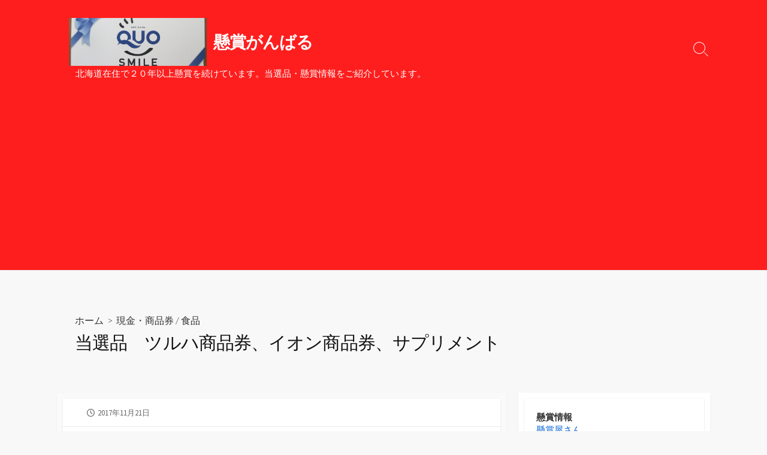

--- FILE ---
content_type: text/html; charset=UTF-8
request_url: https://kensyouganbaru.com/archives/1363
body_size: 14991
content:
<!DOCTYPE html>
<html dir="ltr" lang="ja" prefix="og: https://ogp.me/ns#" prefix="og: http://ogp.me/ns#">
<head>
	<meta charset="UTF-8">
	<meta name="viewport" content="width=device-width, initial-scale=1.0">
	<meta content="#0061d1" name="theme-color">
	<link rel="profile" href="http://gmpg.org/xfn/11">
	<title>当選品 ツルハ商品券、イオン商品券、サプリメント | 懸賞がんばる</title>

		<!-- All in One SEO 4.9.3 - aioseo.com -->
	<meta name="description" content="①ツルハドラッグ×ロリエ 共同企画 「北海道の夏はロリエで快適キャンペーン」 ツルハ商品券 ５０００円分 実家"/>
	<meta name="robots" content="max-snippet:-1, max-image-preview:large, max-video-preview:-1"/>
	<meta name="author" content="のう"/>
	<meta name="google-site-verification" content="l1TYFOFljrbRoDqHQJcfB9G-LvJNLA6WLBQroxPjGco"/>
	<link rel="canonical" href="https://kensyouganbaru.com/archives/1363"/>
	<meta name="generator" content="All in One SEO (AIOSEO) 4.9.3"/>
		<meta property="og:locale" content="ja_JP"/>
		<meta property="og:site_name" content="懸賞がんばる | 北海道在住で２０年以上懸賞を続けています。当選品・懸賞情報をご紹介しています。"/>
		<meta property="og:type" content="article"/>
		<meta property="og:title" content="当選品 ツルハ商品券、イオン商品券、サプリメント | 懸賞がんばる"/>
		<meta property="og:description" content="①ツルハドラッグ×ロリエ 共同企画 「北海道の夏はロリエで快適キャンペーン」 ツルハ商品券 ５０００円分 実家"/>
		<meta property="og:url" content="https://kensyouganbaru.com/archives/1363"/>
		<meta property="og:image" content="https://kensyouganbaru.com/wp-content/uploads/2021/03/cropped-IMG_9378-e1615514539260.jpg"/>
		<meta property="og:image:secure_url" content="https://kensyouganbaru.com/wp-content/uploads/2021/03/cropped-IMG_9378-e1615514539260.jpg"/>
		<meta property="article:published_time" content="2017-11-21T12:34:25+00:00"/>
		<meta property="article:modified_time" content="2018-01-27T04:55:52+00:00"/>
		<meta name="twitter:card" content="summary"/>
		<meta name="twitter:title" content="当選品 ツルハ商品券、イオン商品券、サプリメント | 懸賞がんばる"/>
		<meta name="twitter:description" content="①ツルハドラッグ×ロリエ 共同企画 「北海道の夏はロリエで快適キャンペーン」 ツルハ商品券 ５０００円分 実家"/>
		<meta name="twitter:image" content="https://kensyouganbaru.com/wp-content/uploads/2021/03/cropped-IMG_9378-e1615514539260.jpg"/>
		<script type="application/ld+json" class="aioseo-schema">
			{"@context":"https:\/\/schema.org","@graph":[{"@type":"Article","@id":"https:\/\/kensyouganbaru.com\/archives\/1363#article","name":"\u5f53\u9078\u54c1 \u30c4\u30eb\u30cf\u5546\u54c1\u5238\u3001\u30a4\u30aa\u30f3\u5546\u54c1\u5238\u3001\u30b5\u30d7\u30ea\u30e1\u30f3\u30c8 | \u61f8\u8cde\u304c\u3093\u3070\u308b","headline":"\u5f53\u9078\u54c1\u3000\u30c4\u30eb\u30cf\u5546\u54c1\u5238\u3001\u30a4\u30aa\u30f3\u5546\u54c1\u5238\u3001\u30b5\u30d7\u30ea\u30e1\u30f3\u30c8","author":{"@id":"https:\/\/kensyouganbaru.com\/archives\/author\/ganbaru1115#author"},"publisher":{"@id":"https:\/\/kensyouganbaru.com\/#person"},"image":{"@type":"ImageObject","url":"https:\/\/kensyouganbaru.com\/wp-content\/uploads\/2017\/11\/IMG_6802.jpg","width":1200,"height":1600},"datePublished":"2017-11-21T21:34:25+09:00","dateModified":"2018-01-27T13:55:52+09:00","inLanguage":"ja","mainEntityOfPage":{"@id":"https:\/\/kensyouganbaru.com\/archives\/1363#webpage"},"isPartOf":{"@id":"https:\/\/kensyouganbaru.com\/archives\/1363#webpage"},"articleSection":"\u73fe\u91d1\u30fb\u5546\u54c1\u5238, \u98df\u54c1"},{"@type":"BreadcrumbList","@id":"https:\/\/kensyouganbaru.com\/archives\/1363#breadcrumblist","itemListElement":[{"@type":"ListItem","@id":"https:\/\/kensyouganbaru.com#listItem","position":1,"name":"Home","item":"https:\/\/kensyouganbaru.com","nextItem":{"@type":"ListItem","@id":"https:\/\/kensyouganbaru.com\/archives\/category\/%e5%bd%93%e9%81%b8%e5%93%81#listItem","name":"\u5f53\u9078\u54c1"}},{"@type":"ListItem","@id":"https:\/\/kensyouganbaru.com\/archives\/category\/%e5%bd%93%e9%81%b8%e5%93%81#listItem","position":2,"name":"\u5f53\u9078\u54c1","item":"https:\/\/kensyouganbaru.com\/archives\/category\/%e5%bd%93%e9%81%b8%e5%93%81","nextItem":{"@type":"ListItem","@id":"https:\/\/kensyouganbaru.com\/archives\/category\/%e5%bd%93%e9%81%b8%e5%93%81\/%e5%95%86%e5%93%81%e5%88%b8#listItem","name":"\u73fe\u91d1\u30fb\u5546\u54c1\u5238"},"previousItem":{"@type":"ListItem","@id":"https:\/\/kensyouganbaru.com#listItem","name":"Home"}},{"@type":"ListItem","@id":"https:\/\/kensyouganbaru.com\/archives\/category\/%e5%bd%93%e9%81%b8%e5%93%81\/%e5%95%86%e5%93%81%e5%88%b8#listItem","position":3,"name":"\u73fe\u91d1\u30fb\u5546\u54c1\u5238","item":"https:\/\/kensyouganbaru.com\/archives\/category\/%e5%bd%93%e9%81%b8%e5%93%81\/%e5%95%86%e5%93%81%e5%88%b8","nextItem":{"@type":"ListItem","@id":"https:\/\/kensyouganbaru.com\/archives\/1363#listItem","name":"\u5f53\u9078\u54c1\u3000\u30c4\u30eb\u30cf\u5546\u54c1\u5238\u3001\u30a4\u30aa\u30f3\u5546\u54c1\u5238\u3001\u30b5\u30d7\u30ea\u30e1\u30f3\u30c8"},"previousItem":{"@type":"ListItem","@id":"https:\/\/kensyouganbaru.com\/archives\/category\/%e5%bd%93%e9%81%b8%e5%93%81#listItem","name":"\u5f53\u9078\u54c1"}},{"@type":"ListItem","@id":"https:\/\/kensyouganbaru.com\/archives\/1363#listItem","position":4,"name":"\u5f53\u9078\u54c1\u3000\u30c4\u30eb\u30cf\u5546\u54c1\u5238\u3001\u30a4\u30aa\u30f3\u5546\u54c1\u5238\u3001\u30b5\u30d7\u30ea\u30e1\u30f3\u30c8","previousItem":{"@type":"ListItem","@id":"https:\/\/kensyouganbaru.com\/archives\/category\/%e5%bd%93%e9%81%b8%e5%93%81\/%e5%95%86%e5%93%81%e5%88%b8#listItem","name":"\u73fe\u91d1\u30fb\u5546\u54c1\u5238"}}]},{"@type":"Person","@id":"https:\/\/kensyouganbaru.com\/#person","name":"\u306e\u3046"},{"@type":"Person","@id":"https:\/\/kensyouganbaru.com\/archives\/author\/ganbaru1115#author","url":"https:\/\/kensyouganbaru.com\/archives\/author\/ganbaru1115","name":"\u306e\u3046"},{"@type":"WebPage","@id":"https:\/\/kensyouganbaru.com\/archives\/1363#webpage","url":"https:\/\/kensyouganbaru.com\/archives\/1363","name":"\u5f53\u9078\u54c1 \u30c4\u30eb\u30cf\u5546\u54c1\u5238\u3001\u30a4\u30aa\u30f3\u5546\u54c1\u5238\u3001\u30b5\u30d7\u30ea\u30e1\u30f3\u30c8 | \u61f8\u8cde\u304c\u3093\u3070\u308b","description":"\u2460\u30c4\u30eb\u30cf\u30c9\u30e9\u30c3\u30b0\u00d7\u30ed\u30ea\u30a8 \u5171\u540c\u4f01\u753b \u300c\u5317\u6d77\u9053\u306e\u590f\u306f\u30ed\u30ea\u30a8\u3067\u5feb\u9069\u30ad\u30e3\u30f3\u30da\u30fc\u30f3\u300d \u30c4\u30eb\u30cf\u5546\u54c1\u5238 \uff15\uff10\uff10\uff10\u5186\u5206 \u5b9f\u5bb6","inLanguage":"ja","isPartOf":{"@id":"https:\/\/kensyouganbaru.com\/#website"},"breadcrumb":{"@id":"https:\/\/kensyouganbaru.com\/archives\/1363#breadcrumblist"},"author":{"@id":"https:\/\/kensyouganbaru.com\/archives\/author\/ganbaru1115#author"},"creator":{"@id":"https:\/\/kensyouganbaru.com\/archives\/author\/ganbaru1115#author"},"image":{"@type":"ImageObject","url":"https:\/\/kensyouganbaru.com\/wp-content\/uploads\/2017\/11\/IMG_6802.jpg","@id":"https:\/\/kensyouganbaru.com\/archives\/1363\/#mainImage","width":1200,"height":1600},"primaryImageOfPage":{"@id":"https:\/\/kensyouganbaru.com\/archives\/1363#mainImage"},"datePublished":"2017-11-21T21:34:25+09:00","dateModified":"2018-01-27T13:55:52+09:00"},{"@type":"WebSite","@id":"https:\/\/kensyouganbaru.com\/#website","url":"https:\/\/kensyouganbaru.com\/","name":"\u61f8\u8cde\u304c\u3093\u3070\u308b","description":"\u5317\u6d77\u9053\u5728\u4f4f\u3067\uff12\uff10\u5e74\u4ee5\u4e0a\u61f8\u8cde\u3092\u7d9a\u3051\u3066\u3044\u307e\u3059\u3002\u5f53\u9078\u54c1\u30fb\u61f8\u8cde\u60c5\u5831\u3092\u3054\u7d39\u4ecb\u3057\u3066\u3044\u307e\u3059\u3002","inLanguage":"ja","publisher":{"@id":"https:\/\/kensyouganbaru.com\/#person"}}]}
		</script>
		<!-- All in One SEO -->

<link rel='dns-prefetch' href='//widgetlogic.org'/>
<link rel='dns-prefetch' href='//fonts.googleapis.com'/>
<link rel="alternate" type="application/rss+xml" title="懸賞がんばる &raquo; フィード" href="https://kensyouganbaru.com/feed"/>
<link rel="alternate" type="application/rss+xml" title="懸賞がんばる &raquo; コメントフィード" href="https://kensyouganbaru.com/comments/feed"/>
<script id="wpp-js" src="https://kensyouganbaru.com/wp-content/plugins/wordpress-popular-posts/assets/js/wpp.min.js?ver=7.3.3" data-sampling="0" data-sampling-rate="100" data-api-url="https://kensyouganbaru.com/wp-json/wordpress-popular-posts" data-post-id="1363" data-token="fb056da503" data-lang="0" data-debug="0" type="text/javascript"></script>
<script type="text/javascript">window._wpemojiSettings={"baseUrl":"https:\/\/s.w.org\/images\/core\/emoji\/14.0.0\/72x72\/","ext":".png","svgUrl":"https:\/\/s.w.org\/images\/core\/emoji\/14.0.0\/svg\/","svgExt":".svg","source":{"concatemoji":"https:\/\/kensyouganbaru.com\/wp-includes\/js\/wp-emoji-release.min.js?ver=6.1.9"}};!function(e,a,t){var n,r,o,i=a.createElement("canvas"),p=i.getContext&&i.getContext("2d");function s(e,t){var a=String.fromCharCode,e=(p.clearRect(0,0,i.width,i.height),p.fillText(a.apply(this,e),0,0),i.toDataURL());return p.clearRect(0,0,i.width,i.height),p.fillText(a.apply(this,t),0,0),e===i.toDataURL()}function c(e){var t=a.createElement("script");t.src=e,t.defer=t.type="text/javascript",a.getElementsByTagName("head")[0].appendChild(t)}for(o=Array("flag","emoji"),t.supports={everything:!0,everythingExceptFlag:!0},r=0;r<o.length;r++)t.supports[o[r]]=function(e){if(p&&p.fillText)switch(p.textBaseline="top",p.font="600 32px Arial",e){case"flag":return s([127987,65039,8205,9895,65039],[127987,65039,8203,9895,65039])?!1:!s([55356,56826,55356,56819],[55356,56826,8203,55356,56819])&&!s([55356,57332,56128,56423,56128,56418,56128,56421,56128,56430,56128,56423,56128,56447],[55356,57332,8203,56128,56423,8203,56128,56418,8203,56128,56421,8203,56128,56430,8203,56128,56423,8203,56128,56447]);case"emoji":return!s([129777,127995,8205,129778,127999],[129777,127995,8203,129778,127999])}return!1}(o[r]),t.supports.everything=t.supports.everything&&t.supports[o[r]],"flag"!==o[r]&&(t.supports.everythingExceptFlag=t.supports.everythingExceptFlag&&t.supports[o[r]]);t.supports.everythingExceptFlag=t.supports.everythingExceptFlag&&!t.supports.flag,t.DOMReady=!1,t.readyCallback=function(){t.DOMReady=!0},t.supports.everything||(n=function(){t.readyCallback()},a.addEventListener?(a.addEventListener("DOMContentLoaded",n,!1),e.addEventListener("load",n,!1)):(e.attachEvent("onload",n),a.attachEvent("onreadystatechange",function(){"complete"===a.readyState&&t.readyCallback()})),(e=t.source||{}).concatemoji?c(e.concatemoji):e.wpemoji&&e.twemoji&&(c(e.twemoji),c(e.wpemoji)))}(window,document,window._wpemojiSettings);</script>
<style type="text/css">
img.wp-smiley,
img.emoji {
	display: inline !important;
	border: none !important;
	box-shadow: none !important;
	height: 1em !important;
	width: 1em !important;
	margin: 0 0.07em !important;
	vertical-align: -0.1em !important;
	background: none !important;
	padding: 0 !important;
}
</style>
	<link rel='stylesheet' id='wp-block-library-css' href='https://kensyouganbaru.com/wp-includes/css/dist/block-library/style.min.css?ver=6.1.9' type='text/css' media='all'/>
<link rel='stylesheet' id='aioseo/css/src/vue/standalone/blocks/table-of-contents/global.scss-css' href='https://kensyouganbaru.com/wp-content/plugins/all-in-one-seo-pack/dist/Lite/assets/css/table-of-contents/global.e90f6d47.css?ver=4.9.3' type='text/css' media='all'/>
<link rel='stylesheet' id='quads-style-css-css' href='https://kensyouganbaru.com/wp-content/plugins/quick-adsense-reloaded/includes/gutenberg/dist/blocks.style.build.css?ver=2.0.98.1' type='text/css' media='all'/>
<link rel='stylesheet' id='block-widget-css' href='https://kensyouganbaru.com/wp-content/plugins/widget-logic/block_widget/css/widget.css?ver=1768250240' type='text/css' media='all'/>
<link rel='stylesheet' id='classic-theme-styles-css' href='https://kensyouganbaru.com/wp-includes/css/classic-themes.min.css?ver=1' type='text/css' media='all'/>
<style id='global-styles-inline-css' type='text/css'>
body{--wp--preset--color--black: #000000;--wp--preset--color--cyan-bluish-gray: #abb8c3;--wp--preset--color--white: #ffffff;--wp--preset--color--pale-pink: #f78da7;--wp--preset--color--vivid-red: #cf2e2e;--wp--preset--color--luminous-vivid-orange: #ff6900;--wp--preset--color--luminous-vivid-amber: #fcb900;--wp--preset--color--light-green-cyan: #7bdcb5;--wp--preset--color--vivid-green-cyan: #00d084;--wp--preset--color--pale-cyan-blue: #8ed1fc;--wp--preset--color--vivid-cyan-blue: #0693e3;--wp--preset--color--vivid-purple: #9b51e0;--wp--preset--gradient--vivid-cyan-blue-to-vivid-purple: linear-gradient(135deg,rgba(6,147,227,1) 0%,rgb(155,81,224) 100%);--wp--preset--gradient--light-green-cyan-to-vivid-green-cyan: linear-gradient(135deg,rgb(122,220,180) 0%,rgb(0,208,130) 100%);--wp--preset--gradient--luminous-vivid-amber-to-luminous-vivid-orange: linear-gradient(135deg,rgba(252,185,0,1) 0%,rgba(255,105,0,1) 100%);--wp--preset--gradient--luminous-vivid-orange-to-vivid-red: linear-gradient(135deg,rgba(255,105,0,1) 0%,rgb(207,46,46) 100%);--wp--preset--gradient--very-light-gray-to-cyan-bluish-gray: linear-gradient(135deg,rgb(238,238,238) 0%,rgb(169,184,195) 100%);--wp--preset--gradient--cool-to-warm-spectrum: linear-gradient(135deg,rgb(74,234,220) 0%,rgb(151,120,209) 20%,rgb(207,42,186) 40%,rgb(238,44,130) 60%,rgb(251,105,98) 80%,rgb(254,248,76) 100%);--wp--preset--gradient--blush-light-purple: linear-gradient(135deg,rgb(255,206,236) 0%,rgb(152,150,240) 100%);--wp--preset--gradient--blush-bordeaux: linear-gradient(135deg,rgb(254,205,165) 0%,rgb(254,45,45) 50%,rgb(107,0,62) 100%);--wp--preset--gradient--luminous-dusk: linear-gradient(135deg,rgb(255,203,112) 0%,rgb(199,81,192) 50%,rgb(65,88,208) 100%);--wp--preset--gradient--pale-ocean: linear-gradient(135deg,rgb(255,245,203) 0%,rgb(182,227,212) 50%,rgb(51,167,181) 100%);--wp--preset--gradient--electric-grass: linear-gradient(135deg,rgb(202,248,128) 0%,rgb(113,206,126) 100%);--wp--preset--gradient--midnight: linear-gradient(135deg,rgb(2,3,129) 0%,rgb(40,116,252) 100%);--wp--preset--duotone--dark-grayscale: url('#wp-duotone-dark-grayscale');--wp--preset--duotone--grayscale: url('#wp-duotone-grayscale');--wp--preset--duotone--purple-yellow: url('#wp-duotone-purple-yellow');--wp--preset--duotone--blue-red: url('#wp-duotone-blue-red');--wp--preset--duotone--midnight: url('#wp-duotone-midnight');--wp--preset--duotone--magenta-yellow: url('#wp-duotone-magenta-yellow');--wp--preset--duotone--purple-green: url('#wp-duotone-purple-green');--wp--preset--duotone--blue-orange: url('#wp-duotone-blue-orange');--wp--preset--font-size--small: 13px;--wp--preset--font-size--medium: 20px;--wp--preset--font-size--large: 36px;--wp--preset--font-size--x-large: 42px;--wp--preset--spacing--20: 0.44rem;--wp--preset--spacing--30: 0.67rem;--wp--preset--spacing--40: 1rem;--wp--preset--spacing--50: 1.5rem;--wp--preset--spacing--60: 2.25rem;--wp--preset--spacing--70: 3.38rem;--wp--preset--spacing--80: 5.06rem;}:where(.is-layout-flex){gap: 0.5em;}body .is-layout-flow > .alignleft{float: left;margin-inline-start: 0;margin-inline-end: 2em;}body .is-layout-flow > .alignright{float: right;margin-inline-start: 2em;margin-inline-end: 0;}body .is-layout-flow > .aligncenter{margin-left: auto !important;margin-right: auto !important;}body .is-layout-constrained > .alignleft{float: left;margin-inline-start: 0;margin-inline-end: 2em;}body .is-layout-constrained > .alignright{float: right;margin-inline-start: 2em;margin-inline-end: 0;}body .is-layout-constrained > .aligncenter{margin-left: auto !important;margin-right: auto !important;}body .is-layout-constrained > :where(:not(.alignleft):not(.alignright):not(.alignfull)){max-width: var(--wp--style--global--content-size);margin-left: auto !important;margin-right: auto !important;}body .is-layout-constrained > .alignwide{max-width: var(--wp--style--global--wide-size);}body .is-layout-flex{display: flex;}body .is-layout-flex{flex-wrap: wrap;align-items: center;}body .is-layout-flex > *{margin: 0;}:where(.wp-block-columns.is-layout-flex){gap: 2em;}.has-black-color{color: var(--wp--preset--color--black) !important;}.has-cyan-bluish-gray-color{color: var(--wp--preset--color--cyan-bluish-gray) !important;}.has-white-color{color: var(--wp--preset--color--white) !important;}.has-pale-pink-color{color: var(--wp--preset--color--pale-pink) !important;}.has-vivid-red-color{color: var(--wp--preset--color--vivid-red) !important;}.has-luminous-vivid-orange-color{color: var(--wp--preset--color--luminous-vivid-orange) !important;}.has-luminous-vivid-amber-color{color: var(--wp--preset--color--luminous-vivid-amber) !important;}.has-light-green-cyan-color{color: var(--wp--preset--color--light-green-cyan) !important;}.has-vivid-green-cyan-color{color: var(--wp--preset--color--vivid-green-cyan) !important;}.has-pale-cyan-blue-color{color: var(--wp--preset--color--pale-cyan-blue) !important;}.has-vivid-cyan-blue-color{color: var(--wp--preset--color--vivid-cyan-blue) !important;}.has-vivid-purple-color{color: var(--wp--preset--color--vivid-purple) !important;}.has-black-background-color{background-color: var(--wp--preset--color--black) !important;}.has-cyan-bluish-gray-background-color{background-color: var(--wp--preset--color--cyan-bluish-gray) !important;}.has-white-background-color{background-color: var(--wp--preset--color--white) !important;}.has-pale-pink-background-color{background-color: var(--wp--preset--color--pale-pink) !important;}.has-vivid-red-background-color{background-color: var(--wp--preset--color--vivid-red) !important;}.has-luminous-vivid-orange-background-color{background-color: var(--wp--preset--color--luminous-vivid-orange) !important;}.has-luminous-vivid-amber-background-color{background-color: var(--wp--preset--color--luminous-vivid-amber) !important;}.has-light-green-cyan-background-color{background-color: var(--wp--preset--color--light-green-cyan) !important;}.has-vivid-green-cyan-background-color{background-color: var(--wp--preset--color--vivid-green-cyan) !important;}.has-pale-cyan-blue-background-color{background-color: var(--wp--preset--color--pale-cyan-blue) !important;}.has-vivid-cyan-blue-background-color{background-color: var(--wp--preset--color--vivid-cyan-blue) !important;}.has-vivid-purple-background-color{background-color: var(--wp--preset--color--vivid-purple) !important;}.has-black-border-color{border-color: var(--wp--preset--color--black) !important;}.has-cyan-bluish-gray-border-color{border-color: var(--wp--preset--color--cyan-bluish-gray) !important;}.has-white-border-color{border-color: var(--wp--preset--color--white) !important;}.has-pale-pink-border-color{border-color: var(--wp--preset--color--pale-pink) !important;}.has-vivid-red-border-color{border-color: var(--wp--preset--color--vivid-red) !important;}.has-luminous-vivid-orange-border-color{border-color: var(--wp--preset--color--luminous-vivid-orange) !important;}.has-luminous-vivid-amber-border-color{border-color: var(--wp--preset--color--luminous-vivid-amber) !important;}.has-light-green-cyan-border-color{border-color: var(--wp--preset--color--light-green-cyan) !important;}.has-vivid-green-cyan-border-color{border-color: var(--wp--preset--color--vivid-green-cyan) !important;}.has-pale-cyan-blue-border-color{border-color: var(--wp--preset--color--pale-cyan-blue) !important;}.has-vivid-cyan-blue-border-color{border-color: var(--wp--preset--color--vivid-cyan-blue) !important;}.has-vivid-purple-border-color{border-color: var(--wp--preset--color--vivid-purple) !important;}.has-vivid-cyan-blue-to-vivid-purple-gradient-background{background: var(--wp--preset--gradient--vivid-cyan-blue-to-vivid-purple) !important;}.has-light-green-cyan-to-vivid-green-cyan-gradient-background{background: var(--wp--preset--gradient--light-green-cyan-to-vivid-green-cyan) !important;}.has-luminous-vivid-amber-to-luminous-vivid-orange-gradient-background{background: var(--wp--preset--gradient--luminous-vivid-amber-to-luminous-vivid-orange) !important;}.has-luminous-vivid-orange-to-vivid-red-gradient-background{background: var(--wp--preset--gradient--luminous-vivid-orange-to-vivid-red) !important;}.has-very-light-gray-to-cyan-bluish-gray-gradient-background{background: var(--wp--preset--gradient--very-light-gray-to-cyan-bluish-gray) !important;}.has-cool-to-warm-spectrum-gradient-background{background: var(--wp--preset--gradient--cool-to-warm-spectrum) !important;}.has-blush-light-purple-gradient-background{background: var(--wp--preset--gradient--blush-light-purple) !important;}.has-blush-bordeaux-gradient-background{background: var(--wp--preset--gradient--blush-bordeaux) !important;}.has-luminous-dusk-gradient-background{background: var(--wp--preset--gradient--luminous-dusk) !important;}.has-pale-ocean-gradient-background{background: var(--wp--preset--gradient--pale-ocean) !important;}.has-electric-grass-gradient-background{background: var(--wp--preset--gradient--electric-grass) !important;}.has-midnight-gradient-background{background: var(--wp--preset--gradient--midnight) !important;}.has-small-font-size{font-size: var(--wp--preset--font-size--small) !important;}.has-medium-font-size{font-size: var(--wp--preset--font-size--medium) !important;}.has-large-font-size{font-size: var(--wp--preset--font-size--large) !important;}.has-x-large-font-size{font-size: var(--wp--preset--font-size--x-large) !important;}
.wp-block-navigation a:where(:not(.wp-element-button)){color: inherit;}
:where(.wp-block-columns.is-layout-flex){gap: 2em;}
.wp-block-pullquote{font-size: 1.5em;line-height: 1.6;}
</style>
<link rel='stylesheet' id='kiwi-icomoon-css' href='https://kensyouganbaru.com/wp-content/plugins/kiwi-social-share/assets/vendors/icomoon/style.css?ver=2.1.8' type='text/css' media='all'/>
<link rel='stylesheet' id='wordpress-popular-posts-css-css' href='https://kensyouganbaru.com/wp-content/plugins/wordpress-popular-posts/assets/css/wpp.css?ver=7.3.3' type='text/css' media='all'/>
<link rel='stylesheet' id='GoogleFonts-css' href='//fonts.googleapis.com/css?family=Lato%3A300%2C400%2C700&#038;display=swap&#038;ver=1.0.0' type='text/css' media='all'/>
<link rel='stylesheet' id='cd-style-css' href='https://kensyouganbaru.com/wp-content/themes/coldbox/assets/css/style.min.css?ver=1.9.5' type='text/css' media='all'/>
<style id='cd-style-inline-css' type='text/css'>
.prev .post-thumbnail{background-image:url("https://kensyouganbaru.com/wp-content/uploads/2017/11/IMG_6696.jpg")}
.next .post-thumbnail{background-image:url("https://kensyouganbaru.com/wp-content/uploads/2017/11/IMG_6782.jpg")}
.container{max-width:1110px}.entry h2{margin:2em -40px 1.3em;padding:1.3rem 30px;border-style:solid;border-width:1px 0;overflow:hidden}@media screen and (max-width:640px){.entry h2{margin-left:-20px;margin-right:-20px;padding-left:10px;padding-right:10px}}.entry h3{margin:1.6em -10px 1.1em;padding:0 5px .4rem;border-bottom:2px solid rgba(0,0,0,.5);overflow:hidden}.entry h4{padding:0 0 .4rem;border-bottom:2px solid #bbb;overflow:hidden}.entry h5{padding:0 0 .4rem;border-bottom:1px dotted #bbb;overflow:hidden}@media screen and (max-width:640px){.grid-view .article,.grid-view .page,.grid-view .post{width:50%}}.related-posts .related-article{width:calc(100% / 6)}.entry a,.title-box a:hover,.post-meta a:hover,.post-meta.content-box a:hover,.post-btm-tags a:hover,p.post-btm-cats a:hover,.related-posts .post-category a,.related-posts .post:hover .post-title,.post-pages,.grid-view .post-inner a:hover .post-title,.standard-view .post-title:hover,ul.page-numbers,.widget #wp-calendar a,.widget .widgets-list-layout li:hover a,#comment-list .comment-author .fn a,#respond .logged-in-as a:hover,.comment-pages,.comment-pages a,.comment-pages span,.comment-body a,.comment-tabmenu .active>a,.standard-view .post-inner:hover .post-title,.widget .textwidget a{color:#0061d1}#comments input[type=submit],.post-tags a,.post-tags a,.main-archive .post-date,.action-bar,input[type=submit]:hover,input[type=submit]:focus,input[type=button]:hover,input[type=button]:focus,button[type=submit]:hover,button[type=submit]:focus,button[type=button]:hover,button[type=button]:focus{background-color:#0061d1}.comment-pages>a:hover,.comment-pages span,.post-pages>a:hover>span,.post-pages>span,ul.page-numbers span.page-numbers.current,ul.page-numbers a.page-numbers:hover{border-bottom-color:#0061d1}textarea:focus{border-color:#0061d1}::selection{background-color:#0061d1}::moz-selection{background-color:#0061d1}.site-info,.site-title{color:#fff}.site-description{color:rgb(255,255,255)}.header-menu .menu-container>li>a{color:#fff}.header-menu .menu-container>li:hover>a{color:rgb(235,235,235)}:root body .search-toggle span.icon.search{border-color:#fff}:root body .search-toggle span.icon.search::before,.nav-toggle .bottom,.nav-toggle .middle,.nav-toggle .top{background-color:#fff}#header{background-color:#ff1e1e}@media screen and (max-width:767px){#header-nav{background-color:#fff}}.footer-bottom{background-color:#f21c04}.sidebar{background-color:#fff}
</style>
<link rel='stylesheet' id='SourceSansPro-css' href='//fonts.googleapis.com/css?family=Source+Sans+Pro%3A300%2C400%2C400i%2C600%2C600i%2C700&#038;display=swap&#038;ver=1.0.0' type='text/css' media='all'/>
<style id='quads-styles-inline-css' type='text/css'>

    .quads-location ins.adsbygoogle {
        background: transparent !important;
    }.quads-location .quads_rotator_img{ opacity:1 !important;}
    .quads.quads_ad_container { display: grid; grid-template-columns: auto; grid-gap: 10px; padding: 10px; }
    .grid_image{animation: fadeIn 0.5s;-webkit-animation: fadeIn 0.5s;-moz-animation: fadeIn 0.5s;
        -o-animation: fadeIn 0.5s;-ms-animation: fadeIn 0.5s;}
    .quads-ad-label { font-size: 12px; text-align: center; color: #333;}
    .quads_click_impression { display: none;} .quads-location, .quads-ads-space{max-width:100%;} @media only screen and (max-width: 480px) { .quads-ads-space, .penci-builder-element .quads-ads-space{max-width:340px;}}
</style>
<script type='text/javascript' src='https://kensyouganbaru.com/wp-includes/js/dist/vendor/regenerator-runtime.min.js?ver=0.13.9' id='regenerator-runtime-js'></script>
<script type='text/javascript' src='https://kensyouganbaru.com/wp-includes/js/dist/vendor/wp-polyfill.min.js?ver=3.15.0' id='wp-polyfill-js'></script>
<script type='text/javascript' defer src='https://kensyouganbaru.com/wp-content/themes/coldbox/assets/js/min/scripts.js?ver=1.9.5' id='cd-script-js'></script>
<link rel="https://api.w.org/" href="https://kensyouganbaru.com/wp-json/"/><link rel="alternate" type="application/json" href="https://kensyouganbaru.com/wp-json/wp/v2/posts/1363"/><link rel="EditURI" type="application/rsd+xml" title="RSD" href="https://kensyouganbaru.com/xmlrpc.php?rsd"/>
<link rel="wlwmanifest" type="application/wlwmanifest+xml" href="https://kensyouganbaru.com/wp-includes/wlwmanifest.xml"/>
<meta name="generator" content="WordPress 6.1.9"/>
<link rel='shortlink' href='https://kensyouganbaru.com/?p=1363'/>
<link rel="alternate" type="application/json+oembed" href="https://kensyouganbaru.com/wp-json/oembed/1.0/embed?url=https%3A%2F%2Fkensyouganbaru.com%2Farchives%2F1363"/>
<link rel="alternate" type="text/xml+oembed" href="https://kensyouganbaru.com/wp-json/oembed/1.0/embed?url=https%3A%2F%2Fkensyouganbaru.com%2Farchives%2F1363&#038;format=xml"/>
<!-- Coldbox Addon Open Graph -->
<meta name="description" content="①ツルハドラッグ×ロリエ　共同企画 「北海道の夏はロリエで快適キャンペーン」 ツルハ商品券　５０００円分 実家分です。 レシート懸賞です。簡易書留でした。 &nbsp; ②イオングループ×ア..."/>
<meta property="og:title" content="当選品 ツルハ商品券、イオン商品券、サプリメント | 懸賞がんばる"/>
<meta property="og:description" content="①ツルハドラッグ×ロリエ　共同企画 「北海道の夏はロリエで快適キャンペーン」 ツルハ商品券　５０００円分 実家分です。 レシート懸賞です。簡易書留でした。 &nbsp; ②イオングループ×ア..."/>
<meta property="og:type" content="article"/>
<meta property="og:url" content="https://kensyouganbaru.com/archives/1363"/>
<meta property="og:site_name" content="懸賞がんばる"/>
<meta property="og:image" content="https://kensyouganbaru.com/wp-content/uploads/2017/11/IMG_6802-500x250.jpg"/>
<meta name="twitter:card" content="summary_large_image"/>
<meta name="twitter:domain" content="https://kensyouganbaru.com"/>
<meta property="og:locale" content="ja"/>
<meta property="article:published_time" content="2017-11-21T21:34:25+09:00"/>
<meta property="article:modified_time" content="2018-01-27T13:55:52+09:00"/>
<!-- /Coldbox Addon Open Graph -->
<script>document.cookie='quads_browser_width='+screen.width;</script>            <style id="wpp-loading-animation-styles">@-webkit-keyframes bgslide{from{background-position-x:0}to{background-position-x:-200%}}@keyframes bgslide{from{background-position-x:0}to{background-position-x:-200%}}.wpp-widget-block-placeholder,.wpp-shortcode-placeholder{margin:0 auto;width:60px;height:3px;background:#dd3737;background:linear-gradient(90deg,#dd3737 0%,#571313 10%,#dd3737 100%);background-size:200% auto;border-radius:3px;-webkit-animation:bgslide 1s infinite linear;animation:bgslide 1s infinite linear}</style>
            <link rel="icon" href="https://kensyouganbaru.com/wp-content/uploads/2017/06/cropped-flower_dahlia_hamilton1-32x32.png" sizes="32x32"/>
<link rel="icon" href="https://kensyouganbaru.com/wp-content/uploads/2017/06/cropped-flower_dahlia_hamilton1-192x192.png" sizes="192x192"/>
<link rel="apple-touch-icon" href="https://kensyouganbaru.com/wp-content/uploads/2017/06/cropped-flower_dahlia_hamilton1-180x180.png"/>
<meta name="msapplication-TileImage" content="https://kensyouganbaru.com/wp-content/uploads/2017/06/cropped-flower_dahlia_hamilton1-270x270.png"/>
</head>

<body class="post-template-default single single-post postid-1363 single-format-standard wp-custom-logo right-sidebar-s1 header-row">

	<svg xmlns="http://www.w3.org/2000/svg" viewBox="0 0 0 0" width="0" height="0" focusable="false" role="none" style="visibility: hidden; position: absolute; left: -9999px; overflow: hidden;"><defs><filter id="wp-duotone-dark-grayscale"><feColorMatrix color-interpolation-filters="sRGB" type="matrix" values=" .299 .587 .114 0 0 .299 .587 .114 0 0 .299 .587 .114 0 0 .299 .587 .114 0 0 "/><feComponentTransfer color-interpolation-filters="sRGB"><feFuncR type="table" tableValues="0 0.49803921568627"/><feFuncG type="table" tableValues="0 0.49803921568627"/><feFuncB type="table" tableValues="0 0.49803921568627"/><feFuncA type="table" tableValues="1 1"/></feComponentTransfer><feComposite in2="SourceGraphic" operator="in"/></filter></defs></svg><svg xmlns="http://www.w3.org/2000/svg" viewBox="0 0 0 0" width="0" height="0" focusable="false" role="none" style="visibility: hidden; position: absolute; left: -9999px; overflow: hidden;"><defs><filter id="wp-duotone-grayscale"><feColorMatrix color-interpolation-filters="sRGB" type="matrix" values=" .299 .587 .114 0 0 .299 .587 .114 0 0 .299 .587 .114 0 0 .299 .587 .114 0 0 "/><feComponentTransfer color-interpolation-filters="sRGB"><feFuncR type="table" tableValues="0 1"/><feFuncG type="table" tableValues="0 1"/><feFuncB type="table" tableValues="0 1"/><feFuncA type="table" tableValues="1 1"/></feComponentTransfer><feComposite in2="SourceGraphic" operator="in"/></filter></defs></svg><svg xmlns="http://www.w3.org/2000/svg" viewBox="0 0 0 0" width="0" height="0" focusable="false" role="none" style="visibility: hidden; position: absolute; left: -9999px; overflow: hidden;"><defs><filter id="wp-duotone-purple-yellow"><feColorMatrix color-interpolation-filters="sRGB" type="matrix" values=" .299 .587 .114 0 0 .299 .587 .114 0 0 .299 .587 .114 0 0 .299 .587 .114 0 0 "/><feComponentTransfer color-interpolation-filters="sRGB"><feFuncR type="table" tableValues="0.54901960784314 0.98823529411765"/><feFuncG type="table" tableValues="0 1"/><feFuncB type="table" tableValues="0.71764705882353 0.25490196078431"/><feFuncA type="table" tableValues="1 1"/></feComponentTransfer><feComposite in2="SourceGraphic" operator="in"/></filter></defs></svg><svg xmlns="http://www.w3.org/2000/svg" viewBox="0 0 0 0" width="0" height="0" focusable="false" role="none" style="visibility: hidden; position: absolute; left: -9999px; overflow: hidden;"><defs><filter id="wp-duotone-blue-red"><feColorMatrix color-interpolation-filters="sRGB" type="matrix" values=" .299 .587 .114 0 0 .299 .587 .114 0 0 .299 .587 .114 0 0 .299 .587 .114 0 0 "/><feComponentTransfer color-interpolation-filters="sRGB"><feFuncR type="table" tableValues="0 1"/><feFuncG type="table" tableValues="0 0.27843137254902"/><feFuncB type="table" tableValues="0.5921568627451 0.27843137254902"/><feFuncA type="table" tableValues="1 1"/></feComponentTransfer><feComposite in2="SourceGraphic" operator="in"/></filter></defs></svg><svg xmlns="http://www.w3.org/2000/svg" viewBox="0 0 0 0" width="0" height="0" focusable="false" role="none" style="visibility: hidden; position: absolute; left: -9999px; overflow: hidden;"><defs><filter id="wp-duotone-midnight"><feColorMatrix color-interpolation-filters="sRGB" type="matrix" values=" .299 .587 .114 0 0 .299 .587 .114 0 0 .299 .587 .114 0 0 .299 .587 .114 0 0 "/><feComponentTransfer color-interpolation-filters="sRGB"><feFuncR type="table" tableValues="0 0"/><feFuncG type="table" tableValues="0 0.64705882352941"/><feFuncB type="table" tableValues="0 1"/><feFuncA type="table" tableValues="1 1"/></feComponentTransfer><feComposite in2="SourceGraphic" operator="in"/></filter></defs></svg><svg xmlns="http://www.w3.org/2000/svg" viewBox="0 0 0 0" width="0" height="0" focusable="false" role="none" style="visibility: hidden; position: absolute; left: -9999px; overflow: hidden;"><defs><filter id="wp-duotone-magenta-yellow"><feColorMatrix color-interpolation-filters="sRGB" type="matrix" values=" .299 .587 .114 0 0 .299 .587 .114 0 0 .299 .587 .114 0 0 .299 .587 .114 0 0 "/><feComponentTransfer color-interpolation-filters="sRGB"><feFuncR type="table" tableValues="0.78039215686275 1"/><feFuncG type="table" tableValues="0 0.94901960784314"/><feFuncB type="table" tableValues="0.35294117647059 0.47058823529412"/><feFuncA type="table" tableValues="1 1"/></feComponentTransfer><feComposite in2="SourceGraphic" operator="in"/></filter></defs></svg><svg xmlns="http://www.w3.org/2000/svg" viewBox="0 0 0 0" width="0" height="0" focusable="false" role="none" style="visibility: hidden; position: absolute; left: -9999px; overflow: hidden;"><defs><filter id="wp-duotone-purple-green"><feColorMatrix color-interpolation-filters="sRGB" type="matrix" values=" .299 .587 .114 0 0 .299 .587 .114 0 0 .299 .587 .114 0 0 .299 .587 .114 0 0 "/><feComponentTransfer color-interpolation-filters="sRGB"><feFuncR type="table" tableValues="0.65098039215686 0.40392156862745"/><feFuncG type="table" tableValues="0 1"/><feFuncB type="table" tableValues="0.44705882352941 0.4"/><feFuncA type="table" tableValues="1 1"/></feComponentTransfer><feComposite in2="SourceGraphic" operator="in"/></filter></defs></svg><svg xmlns="http://www.w3.org/2000/svg" viewBox="0 0 0 0" width="0" height="0" focusable="false" role="none" style="visibility: hidden; position: absolute; left: -9999px; overflow: hidden;"><defs><filter id="wp-duotone-blue-orange"><feColorMatrix color-interpolation-filters="sRGB" type="matrix" values=" .299 .587 .114 0 0 .299 .587 .114 0 0 .299 .587 .114 0 0 .299 .587 .114 0 0 "/><feComponentTransfer color-interpolation-filters="sRGB"><feFuncR type="table" tableValues="0.098039215686275 1"/><feFuncG type="table" tableValues="0 0.66274509803922"/><feFuncB type="table" tableValues="0.84705882352941 0.41960784313725"/><feFuncA type="table" tableValues="1 1"/></feComponentTransfer><feComposite in2="SourceGraphic" operator="in"/></filter></defs></svg>
<a class="skip-link screen-reader-text noscroll" href="#content">
	コンテンツへスキップ</a>


	<header id="header" class="header" role="banner">

		<div class="header-inner container">

			<div class="site-info">

				<a href="https://kensyouganbaru.com" title="懸賞がんばる"><div class="site-logo"><img src="https://kensyouganbaru.com/wp-content/uploads/2021/03/cropped-IMG_9378-e1615514539260.jpg" width="1548" height="540" alt="懸賞がんばる"/></div></a><a href="https://kensyouganbaru.com" title="懸賞がんばる"><h2 class="site-title">懸賞がんばる</h2></a>
									<p class="site-description">北海道在住で２０年以上懸賞を続けています。当選品・懸賞情報をご紹介しています。</p>
							</div>

			
			
				
				<button class="search-toggle">
					<span class="icon search" aria-hidden="true"></span>
					<span class="screen-reader-text">検索切り替え</span>
				</button>
				
			

		</div>

</header>


	<main id="main" class="main-single" role="main">

		<article id="post-1363" class="main-inner post-1363 post type-post status-publish format-standard has-post-thumbnail hentry category-17 category-11">

				<header class="title-box">
		<div class="title-box-inner container">
			<div class="breadcrumb"><a href="https://kensyouganbaru.com">ホーム</a>&nbsp;&nbsp;&gt;&nbsp;&nbsp;<a href="https://kensyouganbaru.com/archives/category/%e5%bd%93%e9%81%b8%e5%93%81/%e5%95%86%e5%93%81%e5%88%b8" rel="category tag">現金・商品券</a> &#47; <a href="https://kensyouganbaru.com/archives/category/%e5%bd%93%e9%81%b8%e5%93%81/%e9%a3%9f%e5%93%81-%e5%bd%93%e9%81%b8%e5%93%81" rel="category tag">食品</a></div>
			<h1 class="post-title">当選品　ツルハ商品券、イオン商品券、サプリメント</h1>
		</div>
	</header>
	
			<div class="container-outer">

				<div class="container">

					<div id="content" class="content">

						<div class="content-inner">

							<div class="content-inside">

								<footer class="post-meta content-box">

									
																		
																					<p class="post-date-wrapper">
												<span class="far fa-clock" aria-hidden="true"></span>
												<span class="screen-reader-text">公開日</span>
												<time class="post-date" datetime="2017-11-21T21:34:25+09:00">2017年11月21日</time>
											</p>
										
																			
									
									
																	</footer>

								

								<div class="entry content-box">
									<div class="entry-inner"><ul class="kiwi-article-bar rect kiwi-article-bar-center "><li><a data-class="popup" data-network="facebook" class="kiwi-nw-facebook" href="https://www.facebook.com/sharer.php?u=https%3A%2F%2Fkensyouganbaru.com%2Farchives%2F1363" target="_blank" rel="nofollow"><span class="kicon-facebook"></span> </a></li><li><a data-class="popup" data-network="twitter" class="kiwi-nw-twitter" href="https://twitter.com/intent/tweet?text=当選品　ツルハ商品券、イオン商品券、サプリメント&#038;url=https%3A%2F%2Fkensyouganbaru.com%2Farchives%2F1363" target="_blank" rel="nofollow"><span class="kicon-twitter"></span> </a></li><li><a data-class="popup" data-network="pinterest" class="kiwi-nw-pinterest" href="https://pinterest.com/pin/create/button/?url=https%3A%2F%2Fkensyouganbaru.com%2Farchives%2F1363&#038;description=%E2%91%A0%E3%83%84%E3%83%AB%E3%83%8F%E3%83%89%E3%83%A9%E3%83%83%E3%82%B0%C3%97%E3%83%AD%E3%83%AA%E3%82%A8%E3%80%80%E5%85%B1%E5%90%8C%E4%BC%81%E7%94%BB+%E3%80%8C%E5%8C%97%E6%B5%B7%E9%81%93%E3%81%AE%E5%A4%8F%E3%81%AF%E3%83%AD%E3%83%AA%E3%82%A8%E3%81%A7%E5%BF%AB%E9%81%A9%E3%82%AD%E3%83%A3%E3%83%B3%E3%83%9A%E3%83%BC%E3%83%B3%E3%80%8D%E3%83%84%E3%83%AB%E3%83%8F%E5%95%86%E5%93%81%E5%88%B8%E3%80%80%EF%BC%95%EF%BC%90%EF%BC%90%EF%BC%90%E5%86%86%E5%88%86%E5%AE%9F%E5%AE%B6%E5%88%86%E3%81%A7%E3%81%99%E3%80%82%E3%83%AC%E3%82%B7%E3%83%BC%E3%83%88%E6%87%B8%E8%B3%9E%E3%81%A7%E3%81%99%E3%80%82%E7%B0%A1%E6%98%93%E6%9B%B8%E7%95%99%E3%81%A7%E3%81%97%E3%81%9F%E3%80%82%26nbsp%3B%E2%91%A1%E3%82%A4%E3%82%AA%E3%83%B3%E3%82%B0%E3%83%AB%E3%83%BC%E3%83%97%C3%97%E3%82%A2%E3%82%A4%E3%82%B9%E3%83%A1%E3%83%BC%E3%82%AB%E3%83%BC%E5%85%B1%E5%90%8C%E4%BC%81%E7%94%BB+%E3%82%A2%E3%82%A4%E3%82%B9%E5%A4%8F%E7%A5%AD%E3%82%8A%E3%82%AD%E3%83%A3%E3%83%B3%E3%83%9A%E3%83%BC%E3%83%B3B%E8%B3%9E%E3%80%80%E3%82%A4%E3%82%AA%E3%83%B3%E5%95%86%E5%93%81%E5%88%B8%EF%BC%91%EF%BC%90%EF%BC%90%EF%BC%90%E5%86%86%E5%88%86%E5%AE%9F%E5%AE%B6%E5%88%86%E3%81%A7%E3%81%99%E3%80%82%E3%83%AC%E3%82%B7%E3%83%BC%E3%83%88%E3%82%92%E3%81%AF%E3%81%8C%E3%81%8D%E3%81%AB%E8%B2%BC%E3%81%A3%E3%81%A6%E5%BF%9C%E5%8B%9F%E3%80%81B%E8%B3%9E%E3%81%AE%E5%BD%93%E9%81%B8%E4%BA%BA%E6%95%B0%E3%81%AF%EF%BC%93%EF%BC%96%EF%BC%95%EF%BC%90%E5%90%8D%E3%81%A7%E3%81%99%E3%80%82%E3%83%A4%E3%83%9E%E3%83%88%E9%81%8B%E8%BC%B8%E3%83%8D%E3%82%B3%E3%83%9D%E3%82%B9%E3%81%A7%E3%81%97%E3%81%9F%E3%80%82%26nbsp%3B%E2%91%A2%E3%83%92%E3%82%B9%E3%83%88%E3%83%AA%E3%83%BC%E3%83%81%E3%83%A3%E3%83%B3%E3%83%8D%E3%83%AB%E3%80%80%E6%BF%80%E3%82%A2%E3%83%84%EF%BC%81%E3%81%8A%E5%AE%9D%E3%83%97%E3%83%AC%E3%82%BC%E3%83%B3%E3%83%88%E3%82%AD%E3%83%A3%E3%83%B3%E3%83%9A%E3%83%BC%E3%83%B3%E3%82%B5%E3%83%97%E3%83%AA%E3%83%A1%E3%83%B3%E3%83%88%E3%80%80%E5%8C%97%E5%9B%BD%E3%81%AE%E6%81%B5%E3%81%BF+%E3%83%8D%E3%83%83%E3%83%88%E5%BF%9C%E5%8B%9F%E3%80%81%E3%83%A4%E3%83%9E%E3%83%88%E9%81%8B%E8%BC%B8%E3%83%8D%E3%82%B3%E3%83%9D%E3%82%B9%E3%81%A7%E3%81%97%E3%81%9F%E3%80%82&#038;media=https://kensyouganbaru.com/wp-content/uploads/2017/11/IMG_6802.jpg" target="_blank" rel="nofollow"><span class="kicon-pinterest"></span> </a></li></ul><h2><span style="color: #800080;">①ツルハドラッグ×ロリエ　共同企画</span><br/>
<span style="color: #800080;"> 「北海道の夏はロリエで快適キャンペーン」</span></h2>
<p><span style="color: #0000ff;"><strong>ツルハ商品券　５０００円分</strong></span></p>
<p><img decoding="async" class="alignnone size-medium wp-image-1364" src="https://kensyouganbaru.com/wp-content/uploads/2017/11/IMG_6802-300x400.jpg" alt="" width="300" height="400" srcset="https://kensyouganbaru.com/wp-content/uploads/2017/11/IMG_6802-300x400.jpg 300w, https://kensyouganbaru.com/wp-content/uploads/2017/11/IMG_6802-700x933.jpg 700w, https://kensyouganbaru.com/wp-content/uploads/2017/11/IMG_6802-225x300.jpg 225w, https://kensyouganbaru.com/wp-content/uploads/2017/11/IMG_6802-768x1024.jpg 768w, https://kensyouganbaru.com/wp-content/uploads/2017/11/IMG_6802-1152x1536.jpg 1152w, https://kensyouganbaru.com/wp-content/uploads/2017/11/IMG_6802.jpg 1200w" sizes="(max-width: 300px) 100vw, 300px"/></p>
<p><img decoding="async" loading="lazy" class="alignnone size-medium wp-image-1366" src="https://kensyouganbaru.com/wp-content/uploads/2017/11/IMG_6801-400x300.jpg" alt="" width="400" height="300" srcset="https://kensyouganbaru.com/wp-content/uploads/2017/11/IMG_6801-400x300.jpg 400w, https://kensyouganbaru.com/wp-content/uploads/2017/11/IMG_6801-300x225.jpg 300w, https://kensyouganbaru.com/wp-content/uploads/2017/11/IMG_6801-768x576.jpg 768w, https://kensyouganbaru.com/wp-content/uploads/2017/11/IMG_6801-700x525.jpg 700w, https://kensyouganbaru.com/wp-content/uploads/2017/11/IMG_6801.jpg 1600w" sizes="(max-width: 400px) 100vw, 400px"/></p>
<p>実家分です。</p>
<p>レシート懸賞です。簡易書留でした。</p>

<!-- WP QUADS Content Ad Plugin v. 2.0.98.1 -->
<div class="quads-location quads-ad1" id="quads-ad1" style="float:none;margin:1px;">
<p style="text-align: center;">スポンサーリンク</span>
<script async src="https://pagead2.googlesyndication.com/pagead/js/adsbygoogle.js?client=ca-pub-5320597993123855" crossorigin="anonymous"></script>
<!-- がんばる１ -->
<ins class="adsbygoogle" style="display:block" data-ad-client="ca-pub-5320597993123855" data-ad-slot="9111311522" data-ad-format="auto" data-full-width-responsive="true"></ins>
<script>(adsbygoogle=window.adsbygoogle||[]).push({});</script>
</div>

<p>&nbsp;</p>
<h2><span style="color: #800080;">②イオングループ×アイスメーカー共同企画</span><br/>
<span style="color: #800080;"> アイス夏祭りキャンペーン</span></h2>
<p><span style="color: #0000ff;"><strong>B賞　イオン商品券１０００円分</strong></span></p>
<p><img decoding="async" loading="lazy" class="alignnone size-medium wp-image-1365" src="https://kensyouganbaru.com/wp-content/uploads/2017/11/IMG_6795-400x300.jpg" alt="" width="400" height="300" srcset="https://kensyouganbaru.com/wp-content/uploads/2017/11/IMG_6795-400x300.jpg 400w, https://kensyouganbaru.com/wp-content/uploads/2017/11/IMG_6795-300x225.jpg 300w, https://kensyouganbaru.com/wp-content/uploads/2017/11/IMG_6795-768x576.jpg 768w, https://kensyouganbaru.com/wp-content/uploads/2017/11/IMG_6795-700x525.jpg 700w, https://kensyouganbaru.com/wp-content/uploads/2017/11/IMG_6795.jpg 1600w" sizes="(max-width: 400px) 100vw, 400px"/></p>
<p><img decoding="async" loading="lazy" class="alignnone size-medium wp-image-1367" src="https://kensyouganbaru.com/wp-content/uploads/2017/11/IMG_6796-400x300.jpg" alt="" width="400" height="300" srcset="https://kensyouganbaru.com/wp-content/uploads/2017/11/IMG_6796-400x300.jpg 400w, https://kensyouganbaru.com/wp-content/uploads/2017/11/IMG_6796-300x225.jpg 300w, https://kensyouganbaru.com/wp-content/uploads/2017/11/IMG_6796-768x576.jpg 768w, https://kensyouganbaru.com/wp-content/uploads/2017/11/IMG_6796-700x525.jpg 700w, https://kensyouganbaru.com/wp-content/uploads/2017/11/IMG_6796.jpg 1600w" sizes="(max-width: 400px) 100vw, 400px"/></p>
<p>実家分です。</p>
<p>レシートをはがきに貼って応募、B賞の当選人数は３６５０名です。</p>
<p>ヤマト運輸ネコポスでした。</p>

<!-- WP QUADS Content Ad Plugin v. 2.0.98.1 -->
<div class="quads-location quads-ad2" id="quads-ad2" style="float:none;margin:0px;">
<p style="text-align: center;">スポンサーリンク</span>
<script async src="https://pagead2.googlesyndication.com/pagead/js/adsbygoogle.js?client=ca-pub-5320597993123855" crossorigin="anonymous"></script>
<!-- がんばる２ -->
<ins class="adsbygoogle" style="display:block" data-ad-client="ca-pub-5320597993123855" data-ad-slot="2545903176" data-ad-format="auto" data-full-width-responsive="true"></ins>
<script>(adsbygoogle=window.adsbygoogle||[]).push({});</script>
</div>

<p>&nbsp;</p>
<h2><span style="color: #800080;">③ヒストリーチャンネル　激アツ！お宝プレゼントキャンペーン</span></h2>
<p>サプリメント　北国の恵み</p>
<p><img decoding="async" loading="lazy" class="alignnone size-medium wp-image-1369" src="https://kensyouganbaru.com/wp-content/uploads/2017/11/IMG_6792-400x300.jpg" alt="" width="400" height="300" srcset="https://kensyouganbaru.com/wp-content/uploads/2017/11/IMG_6792-400x300.jpg 400w, https://kensyouganbaru.com/wp-content/uploads/2017/11/IMG_6792-300x225.jpg 300w, https://kensyouganbaru.com/wp-content/uploads/2017/11/IMG_6792-768x576.jpg 768w, https://kensyouganbaru.com/wp-content/uploads/2017/11/IMG_6792-700x525.jpg 700w, https://kensyouganbaru.com/wp-content/uploads/2017/11/IMG_6792.jpg 1600w" sizes="(max-width: 400px) 100vw, 400px"/> <img decoding="async" loading="lazy" class="alignnone size-medium wp-image-1370" src="https://kensyouganbaru.com/wp-content/uploads/2017/11/IMG_6794-400x300.jpg" alt="" width="400" height="300" srcset="https://kensyouganbaru.com/wp-content/uploads/2017/11/IMG_6794-400x300.jpg 400w, https://kensyouganbaru.com/wp-content/uploads/2017/11/IMG_6794-300x225.jpg 300w, https://kensyouganbaru.com/wp-content/uploads/2017/11/IMG_6794-768x576.jpg 768w, https://kensyouganbaru.com/wp-content/uploads/2017/11/IMG_6794-700x525.jpg 700w, https://kensyouganbaru.com/wp-content/uploads/2017/11/IMG_6794.jpg 1600w" sizes="(max-width: 400px) 100vw, 400px"/></p>
<p>ネット応募、ヤマト運輸ネコポスでした。</p>

</div>
																		<div class="btm-post-meta">
																													</div>
																	</div>


								


	<section class="related-posts content-box">

		<h2 class="related-head content-box-heading">関連投稿</h2>
		<ul class="related-posts-list">


			
				<li class="related-article">
					<article class="post-6959 post type-post status-publish format-standard has-post-thumbnail hentry category-11">

						<figure class="post-thumbnail">
							<a href="https://kensyouganbaru.com/archives/6959">
								<img width="500" height="250" src="https://kensyouganbaru.com/wp-content/uploads/2020/12/IMG_8343-1-e1607886976804-500x250.jpg" class="attachment-cd-medium size-cd-medium wp-post-image" alt="" decoding="async" loading="lazy"/>							</a>
						</figure>

						<div class="post-content">
							<div class="post-category"><a href="https://kensyouganbaru.com/archives/category/%e5%bd%93%e9%81%b8%e5%93%81/%e9%a3%9f%e5%93%81-%e5%bd%93%e9%81%b8%e5%93%81" rel="category tag">食品</a></div>
							<h3 class="post-title"><a href="https://kensyouganbaru.com/archives/6959">当選　ダイイチ「クリスマスケーキ」</a></h3>
						</div>

					</article>
				</li>

			
				<li class="related-article">
					<article class="post-4817 post type-post status-publish format-standard has-post-thumbnail hentry category-11">

						<figure class="post-thumbnail">
							<a href="https://kensyouganbaru.com/archives/4817">
								<img width="500" height="250" src="https://kensyouganbaru.com/wp-content/uploads/2020/02/IMG_4775-500x250.jpg" class="attachment-cd-medium size-cd-medium wp-post-image" alt="" decoding="async" loading="lazy"/>							</a>
						</figure>

						<div class="post-content">
							<div class="post-category"><a href="https://kensyouganbaru.com/archives/category/%e5%bd%93%e9%81%b8%e5%93%81/%e9%a3%9f%e5%93%81-%e5%bd%93%e9%81%b8%e5%93%81" rel="category tag">食品</a></div>
							<h3 class="post-title"><a href="https://kensyouganbaru.com/archives/4817">あたりが出たので、セブン-イレブンで江崎グリコ「プリッツ＜旨サラダ＞」を引き換えてきました</a></h3>
						</div>

					</article>
				</li>

			
				<li class="related-article">
					<article class="post-2273 post type-post status-publish format-standard has-post-thumbnail hentry category-11">

						<figure class="post-thumbnail">
							<a href="https://kensyouganbaru.com/archives/2273">
								<img width="500" height="250" src="https://kensyouganbaru.com/wp-content/uploads/2018/04/IMG_7914-500x250.jpg" class="attachment-cd-medium size-cd-medium wp-post-image" alt="" decoding="async" loading="lazy"/>							</a>
						</figure>

						<div class="post-content">
							<div class="post-category"><a href="https://kensyouganbaru.com/archives/category/%e5%bd%93%e9%81%b8%e5%93%81/%e9%a3%9f%e5%93%81-%e5%bd%93%e9%81%b8%e5%93%81" rel="category tag">食品</a></div>
							<h3 class="post-title"><a href="https://kensyouganbaru.com/archives/2273">当選品　オリジナルデザイン瓶のキユーピー　マヨネーズ</a></h3>
						</div>

					</article>
				</li>

			
				<li class="related-article">
					<article class="post-3240 post type-post status-publish format-standard has-post-thumbnail hentry category-11">

						<figure class="post-thumbnail">
							<a href="https://kensyouganbaru.com/archives/3240">
								<img width="500" height="250" src="https://kensyouganbaru.com/wp-content/uploads/2018/09/IMG_0001-500x250.jpg" class="attachment-cd-medium size-cd-medium wp-post-image" alt="" decoding="async" loading="lazy"/>							</a>
						</figure>

						<div class="post-content">
							<div class="post-category"><a href="https://kensyouganbaru.com/archives/category/%e5%bd%93%e9%81%b8%e5%93%81/%e9%a3%9f%e5%93%81-%e5%bd%93%e9%81%b8%e5%93%81" rel="category tag">食品</a></div>
							<h3 class="post-title"><a href="https://kensyouganbaru.com/archives/3240">当選品　キッコーマン商品詰め合わせ</a></h3>
						</div>

					</article>
				</li>

			
				<li class="related-article">
					<article class="post-8626 post type-post status-publish format-standard has-post-thumbnail hentry category-17 category-7">

						<figure class="post-thumbnail">
							<a href="https://kensyouganbaru.com/archives/8626">
								<img width="500" height="250" src="https://kensyouganbaru.com/wp-content/uploads/2021/10/IMG_2067-1-e1633382154951-500x250.jpg" class="attachment-cd-medium size-cd-medium wp-post-image" alt="" decoding="async" loading="lazy"/>							</a>
						</figure>

						<div class="post-content">
							<div class="post-category"><a href="https://kensyouganbaru.com/archives/category/%e5%bd%93%e9%81%b8%e5%93%81/%e5%95%86%e5%93%81%e5%88%b8" rel="category tag">現金・商品券</a> / <a href="https://kensyouganbaru.com/archives/category/%e6%87%b8%e8%b3%9e%e6%83%85%e5%a0%b1" rel="category tag">懸賞情報</a></div>
							<h3 class="post-title"><a href="https://kensyouganbaru.com/archives/8626">当選品　日本水産「オリジナルQUOカード３０００円分」</a></h3>
						</div>

					</article>
				</li>

			
				<li class="related-article">
					<article class="post-708 post type-post status-publish format-standard has-post-thumbnail hentry category-11">

						<figure class="post-thumbnail">
							<a href="https://kensyouganbaru.com/archives/708">
								<img width="500" height="250" src="https://kensyouganbaru.com/wp-content/uploads/2017/08/IMG_5929-500x250.jpg" class="attachment-cd-medium size-cd-medium wp-post-image" alt="" decoding="async" loading="lazy"/>							</a>
						</figure>

						<div class="post-content">
							<div class="post-category"><a href="https://kensyouganbaru.com/archives/category/%e5%bd%93%e9%81%b8%e5%93%81/%e9%a3%9f%e5%93%81-%e5%bd%93%e9%81%b8%e5%93%81" rel="category tag">食品</a></div>
							<h3 class="post-title"><a href="https://kensyouganbaru.com/archives/708">当選品　CO・OPのうれしい小箱</a></h3>
						</div>

					</article>
				</li>

			
		</ul>

		
	</section>



<nav class="post-nav">

	<ul>

		<li class="prev"><a href="https://kensyouganbaru.com/archives/1352" rel="prev"><div class="post-thumbnail"></div> <span class="chevron-left" aria-hidden="true"></span> <p class="nav-title">前の投稿</p> <p class="post-title">当選品　Ｗチャンス ３個</p></a></li><li class="next"><a href="https://kensyouganbaru.com/archives/1376" rel="next"><div class="post-thumbnail"></div> <span class="chevron-right" aria-hidden="true"></span> <p class="nav-title">次の投稿</p> <p class="post-title">当選品　宮崎牛とトートバッグ</p></a></li>
	</ul>

</nav>


							</div><!--/.content-inside-->

						</div><!--/.content-inner-->

					</div><!--/.content-->

					

	<aside id="sidebar-s1" class="sidebar-s1" role="complementary">

		<div class="sidebar">

			<div class="sidebar-inner">

				<section id="text-10" class="widget widget_text">			<div class="textwidget"><p><strong>懸賞情報</strong><br/>
<a href="https://kensyouyasan.com/" target="_blank" rel="noopener">懸賞屋さん</a><br/>
<a href="http://cocotokei.blog.fc2.com/" target="_blank" rel="noopener">懸賞がんばる（旧ブログ）</a></p>
<p><strong>更新中！１００円ショップブログ</strong><br/>
<a href="https://100yenmania.com/" target="_blank" rel="nofollow noopener">およげ１００円</a><br/>
<a href="https://100yenmania.com/" target="_blank" rel="noopener"><img decoding="async" loading="lazy" class="alignnone  wp-image-7987" src="https://kensyouganbaru.com/wp-content/uploads/2021/06/IMG_0552-1-e1622832877988-675x800-1.jpg" alt="" width="139" height="165" srcset="https://kensyouganbaru.com/wp-content/uploads/2021/06/IMG_0552-1-e1622832877988-675x800-1.jpg 675w, https://kensyouganbaru.com/wp-content/uploads/2021/06/IMG_0552-1-e1622832877988-675x800-1-253x300.jpg 253w" sizes="(max-width: 139px) 100vw, 139px"/></a><br/>
ダイソー「こだわりのむき甘栗」</p>
</div>
		</section><section id="text-15" class="widget widget_text">			<div class="textwidget"><p style="text-align: center;">スポンサーリンク</span><br/>
<script async src="//pagead2.googlesyndication.com/pagead/js/adsbygoogle.js"></script><br/>
<!-- 懸賞がんばる２０１８年右上 --><br/>
<ins class="adsbygoogle" style="display: block;" data-ad-slot="8096880438" data-ad-client="ca-pub-5320597993123855" data-ad-format="auto"></ins><br/>
<script>(adsbygoogle=window.adsbygoogle||[]).push({});</script></p>
</div>
		</section><section id="search-2" class="widget widget_search">
<form method="get" class="search-form" action="https://kensyouganbaru.com/" role="search">
	<label for="search-form3" class="screen-reader-text">検索</label>
	<input type="search" class="search-inner" name="s" id="search-form3" placeholder="サイト内を検索" value=""/>
	<button type="submit" class="search-submit">
		<span class="icon search" aria-hidden="true"></span>
		<span class="screen-reader-text">検索</span>
	</button>
</form>
</section><section id="block-2" class="widget widget_block"><div class="popular-posts"><h2>人気の記事</h2><script type="application/json" data-id="wpp-block-inline-js">{"title":"\u4eba\u6c17\u306e\u8a18\u4e8b","limit":"10","offset":0,"range":"last24hours","time_quantity":"24","time_unit":"hour","freshness":false,"order_by":"avg","post_type":"post","pid":"","exclude":"","taxonomy":"category","term_id":"","author":"","shorten_title":{"active":true,"length":"20","words":false},"post-excerpt":{"active":false,"length":0,"keep_format":false,"words":false},"thumbnail":{"active":true,"width":"75","height":"75","build":"manual","size":""},"rating":false,"stats_tag":{"comment_count":false,"views":false,"author":false,"date":{"active":false,"format":"F j, Y"},"taxonomy":{"active":false,"name":"category"}},"markup":{"custom_html":false,"wpp-start":"<ul class=\"wpp-list\">","wpp-end":"<\/ul>","title-start":"<h2>","title-end":"<\/h2>","post-html":"<li class=\"{current_class}\">{thumb} {title} <span class=\"wpp-meta post-stats\">{stats}<\/span><\/li>"},"theme":{"name":""}}</script><div class="wpp-widget-block-placeholder"></div></div></section><section id="text-17" class="widget widget_text"><h2 class="widget-title">北海道在住の方おすすめ懸賞</h2>			<div class="textwidget"><p><a href="https://kensyouganbaru.com/hokkaido-supermarket" target="_blank" rel="noopener"><strong>①北海道のスーパー</strong></a></p>
<p><strong><a href="https://kensyouganbaru.com/drugstore" target="_blank" rel="noopener">②北海道のドラッグストア</a></strong></p>
</div>
		</section><section id="categories-2" class="widget widget_categories"><h2 class="widget-title">カテゴリー</h2><form action="https://kensyouganbaru.com" method="get"><label class="screen-reader-text" for="cat">カテゴリー</label><select name='cat' id='cat' class='postform'>
	<option value='-1'>カテゴリーを選択</option>
	<option class="level-0" value="32">食品サンプル&nbsp;&nbsp;(21)</option>
	<option class="level-0" value="27">昭和、平成の懐かしい広告&nbsp;&nbsp;(17)</option>
	<option class="level-0" value="26">古い昔の懸賞情報&nbsp;&nbsp;(60)</option>
	<option class="level-0" value="25">昭和レトロ、平成懐かしのグッズ&nbsp;&nbsp;(35)</option>
	<option class="level-0" value="29">クイズ・遊び&nbsp;&nbsp;(6)</option>
	<option class="level-0" value="24">食事&nbsp;&nbsp;(6)</option>
	<option class="level-0" value="8">当選品&nbsp;&nbsp;(479)</option>
	<option class="level-1" value="30">&nbsp;&nbsp;&nbsp;カタログギフト&nbsp;&nbsp;(2)</option>
	<option class="level-1" value="28">&nbsp;&nbsp;&nbsp;文房具&nbsp;&nbsp;(4)</option>
	<option class="level-1" value="19">&nbsp;&nbsp;&nbsp;美容、化粧品&nbsp;&nbsp;(16)</option>
	<option class="level-1" value="18">&nbsp;&nbsp;&nbsp;電化製品&nbsp;&nbsp;(22)</option>
	<option class="level-1" value="17">&nbsp;&nbsp;&nbsp;現金・商品券&nbsp;&nbsp;(212)</option>
	<option class="level-1" value="16">&nbsp;&nbsp;&nbsp;生活用品&nbsp;&nbsp;(77)</option>
	<option class="level-1" value="15">&nbsp;&nbsp;&nbsp;時計&nbsp;&nbsp;(3)</option>
	<option class="level-1" value="14">&nbsp;&nbsp;&nbsp;チケット&nbsp;&nbsp;(19)</option>
	<option class="level-1" value="13">&nbsp;&nbsp;&nbsp;衣類&nbsp;&nbsp;(11)</option>
	<option class="level-1" value="11">&nbsp;&nbsp;&nbsp;食品&nbsp;&nbsp;(127)</option>
	<option class="level-1" value="10">&nbsp;&nbsp;&nbsp;玩具&nbsp;&nbsp;(14)</option>
	<option class="level-0" value="22">１００円ショップ（１００均）&nbsp;&nbsp;(17)</option>
	<option class="level-0" value="12">お買い物&nbsp;&nbsp;(20)</option>
	<option class="level-0" value="7">懸賞情報&nbsp;&nbsp;(58)</option>
	<option class="level-0" value="20">無料でもらえる&nbsp;&nbsp;(7)</option>
	<option class="level-0" value="1">北海道関連&nbsp;&nbsp;(13)</option>
</select>
</form>
<script type="text/javascript">//<![CDATA[
(function(){var dropdown=document.getElementById("cat");function onCatChange(){if(dropdown.options[dropdown.selectedIndex].value>0){dropdown.parentNode.submit();}}dropdown.onchange=onCatChange;})();
//]]></script>

			</section><section id="archives-2" class="widget widget_archive"><h2 class="widget-title">アーカイブ</h2>		<label class="screen-reader-text" for="archives-dropdown-2">アーカイブ</label>
		<select id="archives-dropdown-2" name="archive-dropdown">
			
			<option value="">月を選択</option>
				<option value='https://kensyouganbaru.com/archives/date/2025/12'> 2025年12月 </option>
	<option value='https://kensyouganbaru.com/archives/date/2025/11'> 2025年11月 </option>
	<option value='https://kensyouganbaru.com/archives/date/2025/09'> 2025年9月 </option>
	<option value='https://kensyouganbaru.com/archives/date/2025/07'> 2025年7月 </option>
	<option value='https://kensyouganbaru.com/archives/date/2025/01'> 2025年1月 </option>
	<option value='https://kensyouganbaru.com/archives/date/2024/08'> 2024年8月 </option>
	<option value='https://kensyouganbaru.com/archives/date/2024/06'> 2024年6月 </option>
	<option value='https://kensyouganbaru.com/archives/date/2024/04'> 2024年4月 </option>
	<option value='https://kensyouganbaru.com/archives/date/2024/03'> 2024年3月 </option>
	<option value='https://kensyouganbaru.com/archives/date/2024/01'> 2024年1月 </option>
	<option value='https://kensyouganbaru.com/archives/date/2023/12'> 2023年12月 </option>
	<option value='https://kensyouganbaru.com/archives/date/2023/11'> 2023年11月 </option>
	<option value='https://kensyouganbaru.com/archives/date/2023/10'> 2023年10月 </option>
	<option value='https://kensyouganbaru.com/archives/date/2023/09'> 2023年9月 </option>
	<option value='https://kensyouganbaru.com/archives/date/2023/08'> 2023年8月 </option>
	<option value='https://kensyouganbaru.com/archives/date/2023/07'> 2023年7月 </option>
	<option value='https://kensyouganbaru.com/archives/date/2023/06'> 2023年6月 </option>
	<option value='https://kensyouganbaru.com/archives/date/2023/05'> 2023年5月 </option>
	<option value='https://kensyouganbaru.com/archives/date/2023/04'> 2023年4月 </option>
	<option value='https://kensyouganbaru.com/archives/date/2023/03'> 2023年3月 </option>
	<option value='https://kensyouganbaru.com/archives/date/2023/02'> 2023年2月 </option>
	<option value='https://kensyouganbaru.com/archives/date/2023/01'> 2023年1月 </option>
	<option value='https://kensyouganbaru.com/archives/date/2022/12'> 2022年12月 </option>
	<option value='https://kensyouganbaru.com/archives/date/2022/11'> 2022年11月 </option>
	<option value='https://kensyouganbaru.com/archives/date/2022/10'> 2022年10月 </option>
	<option value='https://kensyouganbaru.com/archives/date/2022/09'> 2022年9月 </option>
	<option value='https://kensyouganbaru.com/archives/date/2022/08'> 2022年8月 </option>
	<option value='https://kensyouganbaru.com/archives/date/2022/07'> 2022年7月 </option>
	<option value='https://kensyouganbaru.com/archives/date/2022/06'> 2022年6月 </option>
	<option value='https://kensyouganbaru.com/archives/date/2022/05'> 2022年5月 </option>
	<option value='https://kensyouganbaru.com/archives/date/2022/04'> 2022年4月 </option>
	<option value='https://kensyouganbaru.com/archives/date/2022/03'> 2022年3月 </option>
	<option value='https://kensyouganbaru.com/archives/date/2022/02'> 2022年2月 </option>
	<option value='https://kensyouganbaru.com/archives/date/2022/01'> 2022年1月 </option>
	<option value='https://kensyouganbaru.com/archives/date/2021/12'> 2021年12月 </option>
	<option value='https://kensyouganbaru.com/archives/date/2021/11'> 2021年11月 </option>
	<option value='https://kensyouganbaru.com/archives/date/2021/10'> 2021年10月 </option>
	<option value='https://kensyouganbaru.com/archives/date/2021/09'> 2021年9月 </option>
	<option value='https://kensyouganbaru.com/archives/date/2021/08'> 2021年8月 </option>
	<option value='https://kensyouganbaru.com/archives/date/2021/07'> 2021年7月 </option>
	<option value='https://kensyouganbaru.com/archives/date/2021/06'> 2021年6月 </option>
	<option value='https://kensyouganbaru.com/archives/date/2021/05'> 2021年5月 </option>
	<option value='https://kensyouganbaru.com/archives/date/2021/04'> 2021年4月 </option>
	<option value='https://kensyouganbaru.com/archives/date/2021/03'> 2021年3月 </option>
	<option value='https://kensyouganbaru.com/archives/date/2021/02'> 2021年2月 </option>
	<option value='https://kensyouganbaru.com/archives/date/2021/01'> 2021年1月 </option>
	<option value='https://kensyouganbaru.com/archives/date/2020/12'> 2020年12月 </option>
	<option value='https://kensyouganbaru.com/archives/date/2020/11'> 2020年11月 </option>
	<option value='https://kensyouganbaru.com/archives/date/2020/10'> 2020年10月 </option>
	<option value='https://kensyouganbaru.com/archives/date/2020/09'> 2020年9月 </option>
	<option value='https://kensyouganbaru.com/archives/date/2020/08'> 2020年8月 </option>
	<option value='https://kensyouganbaru.com/archives/date/2020/07'> 2020年7月 </option>
	<option value='https://kensyouganbaru.com/archives/date/2020/06'> 2020年6月 </option>
	<option value='https://kensyouganbaru.com/archives/date/2020/05'> 2020年5月 </option>
	<option value='https://kensyouganbaru.com/archives/date/2020/04'> 2020年4月 </option>
	<option value='https://kensyouganbaru.com/archives/date/2020/03'> 2020年3月 </option>
	<option value='https://kensyouganbaru.com/archives/date/2020/02'> 2020年2月 </option>
	<option value='https://kensyouganbaru.com/archives/date/2020/01'> 2020年1月 </option>
	<option value='https://kensyouganbaru.com/archives/date/2019/12'> 2019年12月 </option>
	<option value='https://kensyouganbaru.com/archives/date/2019/11'> 2019年11月 </option>
	<option value='https://kensyouganbaru.com/archives/date/2019/10'> 2019年10月 </option>
	<option value='https://kensyouganbaru.com/archives/date/2019/09'> 2019年9月 </option>
	<option value='https://kensyouganbaru.com/archives/date/2019/08'> 2019年8月 </option>
	<option value='https://kensyouganbaru.com/archives/date/2019/06'> 2019年6月 </option>
	<option value='https://kensyouganbaru.com/archives/date/2019/05'> 2019年5月 </option>
	<option value='https://kensyouganbaru.com/archives/date/2019/04'> 2019年4月 </option>
	<option value='https://kensyouganbaru.com/archives/date/2019/03'> 2019年3月 </option>
	<option value='https://kensyouganbaru.com/archives/date/2019/02'> 2019年2月 </option>
	<option value='https://kensyouganbaru.com/archives/date/2019/01'> 2019年1月 </option>
	<option value='https://kensyouganbaru.com/archives/date/2018/12'> 2018年12月 </option>
	<option value='https://kensyouganbaru.com/archives/date/2018/11'> 2018年11月 </option>
	<option value='https://kensyouganbaru.com/archives/date/2018/10'> 2018年10月 </option>
	<option value='https://kensyouganbaru.com/archives/date/2018/09'> 2018年9月 </option>
	<option value='https://kensyouganbaru.com/archives/date/2018/08'> 2018年8月 </option>
	<option value='https://kensyouganbaru.com/archives/date/2018/07'> 2018年7月 </option>
	<option value='https://kensyouganbaru.com/archives/date/2018/06'> 2018年6月 </option>
	<option value='https://kensyouganbaru.com/archives/date/2018/05'> 2018年5月 </option>
	<option value='https://kensyouganbaru.com/archives/date/2018/04'> 2018年4月 </option>
	<option value='https://kensyouganbaru.com/archives/date/2018/03'> 2018年3月 </option>
	<option value='https://kensyouganbaru.com/archives/date/2018/02'> 2018年2月 </option>
	<option value='https://kensyouganbaru.com/archives/date/2018/01'> 2018年1月 </option>
	<option value='https://kensyouganbaru.com/archives/date/2017/12'> 2017年12月 </option>
	<option value='https://kensyouganbaru.com/archives/date/2017/11'> 2017年11月 </option>
	<option value='https://kensyouganbaru.com/archives/date/2017/10'> 2017年10月 </option>
	<option value='https://kensyouganbaru.com/archives/date/2017/09'> 2017年9月 </option>
	<option value='https://kensyouganbaru.com/archives/date/2017/08'> 2017年8月 </option>
	<option value='https://kensyouganbaru.com/archives/date/2017/07'> 2017年7月 </option>
	<option value='https://kensyouganbaru.com/archives/date/2017/06'> 2017年6月 </option>

		</select>

<script type="text/javascript">//<![CDATA[
(function(){var dropdown=document.getElementById("archives-dropdown-2");function onSelectChange(){if(dropdown.options[dropdown.selectedIndex].value!==''){document.location.href=this.options[this.selectedIndex].value;}}dropdown.onchange=onSelectChange;})();
//]]></script>
			</section>
			</div>

		</div>

	</aside><!--/.sidebar-->


				</div><!--/.container-->

			</div><!--/.container-outer-->

		</article>

	</main>



<footer id="footer" class="footer" role="contentinfo">

	
	
	<div class="footer-bottom">

		<div class="container">

			<div class="copyright">

				<p>
					
					&copy;2026 <a href="https://kensyouganbaru.com">懸賞がんばる</a>
											 / <a class="privacy-policy-link" href="https://kensyouganbaru.com/%e3%83%97%e3%83%a9%e3%82%a4%e3%83%90%e3%82%b7%e3%83%bc%e3%83%9d%e3%83%aa%e3%82%b7%e3%83%bc">プライバシーポリシー</a><span role="separator" aria-hidden="true"></span>					
				</p>

									<p>
											</p>
				
			</div>

			
		</div>

	</div><!--/.footer-bottom-->

	<a id="back-to-top" class="noscroll is-hidden back-to-top" href="#">
		<span class="chevron-up" aria-hidden="true"></span>
		<span class="screen-reader-text">トップへ戻る</span>
	</a>

</footer>

<div class="modal-search-form" id="modal-search-form" role="dialog" aria-modal="true">
	
<form method="get" class="search-form" action="https://kensyouganbaru.com/" role="search">
	<label for="search-form1" class="screen-reader-text">検索</label>
	<input type="search" class="search-inner" name="s" id="search-form1" placeholder="サイト内を検索" value=""/>
	<button type="submit" class="search-submit">
		<span class="icon search" aria-hidden="true"></span>
		<span class="screen-reader-text">検索</span>
	</button>
</form>

	<button class="close-toggle">
		<span class="top" aria-hidden="true"></span>
		<span class="bottom" aria-hidden="true"></span>
		<span class="label">閉じる</span>
	</button>
</div>

	<link rel='stylesheet' id='kiwi_social_sharing-frontend-css' href='https://kensyouganbaru.com/wp-content/plugins/kiwi-social-share/assets/css/frontend.min.css?ver=2.1.8' type='text/css' media='all'/>
<script type='text/javascript' src='https://widgetlogic.org/v2/js/data.js?t=1769688000&#038;ver=6.0.8' id='widget-logic_live_match_widget-js'></script>
<script type='text/javascript' src='https://kensyouganbaru.com/wp-includes/js/comment-reply.min.js?ver=6.1.9' id='comment-reply-js'></script>
<script type='text/javascript' async src='https://kensyouganbaru.com/wp-includes/js/imagesloaded.min.js?ver=4.1.4' id='imagesloaded-js'></script>
<script type='text/javascript' async src='https://kensyouganbaru.com/wp-includes/js/masonry.min.js?ver=4.2.2' id='masonry-js'></script>
<script type='text/javascript' src='https://kensyouganbaru.com/wp-content/plugins/quick-adsense-reloaded/assets/js/ads.js?ver=2.0.98.1' id='quads-ads-js'></script>
<script type='text/javascript' src='https://kensyouganbaru.com/wp-includes/js/jquery/jquery.min.js?ver=3.6.1' id='jquery-core-js'></script>
<script type='text/javascript' src='https://kensyouganbaru.com/wp-includes/js/jquery/jquery-migrate.min.js?ver=3.3.2' id='jquery-migrate-js'></script>
<script type='text/javascript' src='https://kensyouganbaru.com/wp-content/plugins/kiwi-social-share/assets/js/kiwi.min.js?ver=2.1.8' id='kiwi_social_sharing-kiwi-js'></script>
<script type='text/javascript' src='https://kensyouganbaru.com/wp-content/plugins/kiwi-social-share/assets/js/frontend.min.js?ver=2.1.8' id='kiwi_social_sharing-frontend-js'></script>

</body></html>



--- FILE ---
content_type: text/html; charset=utf-8
request_url: https://www.google.com/recaptcha/api2/aframe
body_size: 266
content:
<!DOCTYPE HTML><html><head><meta http-equiv="content-type" content="text/html; charset=UTF-8"></head><body><script nonce="1Cv0qNwXnLstrkyj85ujng">/** Anti-fraud and anti-abuse applications only. See google.com/recaptcha */ try{var clients={'sodar':'https://pagead2.googlesyndication.com/pagead/sodar?'};window.addEventListener("message",function(a){try{if(a.source===window.parent){var b=JSON.parse(a.data);var c=clients[b['id']];if(c){var d=document.createElement('img');d.src=c+b['params']+'&rc='+(localStorage.getItem("rc::a")?sessionStorage.getItem("rc::b"):"");window.document.body.appendChild(d);sessionStorage.setItem("rc::e",parseInt(sessionStorage.getItem("rc::e")||0)+1);localStorage.setItem("rc::h",'1769698172621');}}}catch(b){}});window.parent.postMessage("_grecaptcha_ready", "*");}catch(b){}</script></body></html>